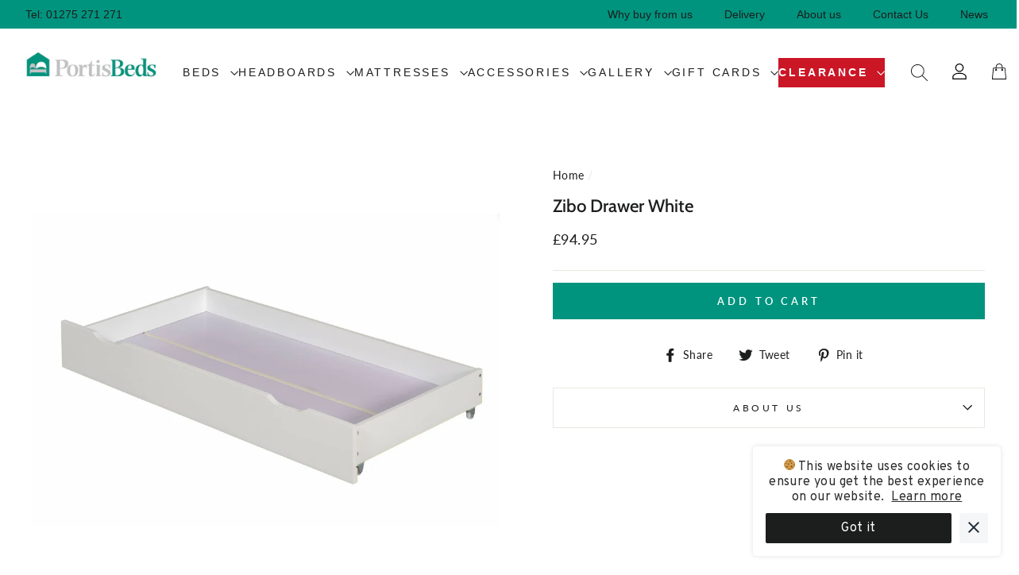

--- FILE ---
content_type: text/html; charset=UTF-8
request_url: https://www.stilyoapps.com/reconvert/reconvert_script_tags.php?shop=portisbeds.myshopify.com&store_client_id=aFlqbzhSME44YnpCbG9ibWFZRDFpdz09
body_size: -11
content:
{"result":"success","security_token":"$2y$10$.NJhCNJNsaTbCoNGxDMPieq8N79kLUi0FhJFnw8DESJ1u1laD2W8e"}